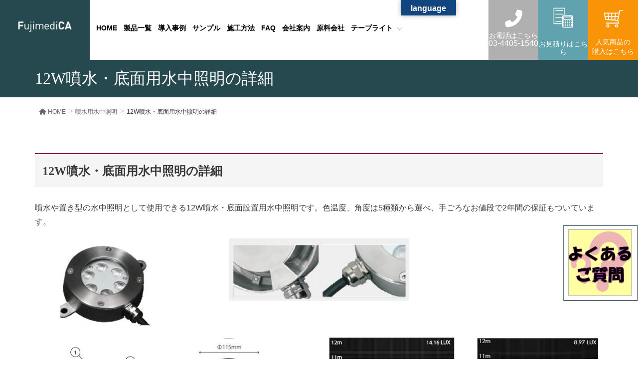

--- FILE ---
content_type: text/html; charset=UTF-8
request_url: https://fujimedica.com/fountain-designated/12wfcb4b0657/
body_size: 64863
content:
<!DOCTYPE html><html lang="ja" id="html"><head><meta charset="utf-8"><title>12W噴水・底面用水中照明の詳細|LED照明、照明器具専門メーカー｜富士メディシィエライティング"></title><meta name="keywords" content="富士メディシィエライティング,屋外照明,LED屋外照明,ランドスケープライティング,ガーデンライティング,ホテル・施設・住宅向け,バーライト,テープライト,ウッドデッキライト,12W噴水・底面用水中照明の詳細"><meta name="description" content="富士メディシィエライティング｜屋外LED照明・LED水中照明のプロフェッショナル12W噴水・底面用水中照明の詳細ページ"><meta http-equiv="X-UA-Compatible" content="IE=edge"><meta name="viewport" content="width=device-width, initial-scale=1"><link rel="canonical" href="https://fujimedica.com/fountain-designated/12wfcb4b0657/"><meta name='robots' content='index, follow, max-image-preview:large, max-snippet:-1, max-video-preview:-1' /><style>img:is([sizes="auto" i], [sizes^="auto," i]) { contain-intrinsic-size: 3000px 1500px }</style><link rel="canonical" href="https://fujimedica.com/fountain-designated/12wfcb4b0657/" /><meta property="og:locale" content="ja_JP" /><meta property="og:type" content="article" /><meta property="og:title" content="12W噴水・底面設置用水中照明の詳細｜株式会社富士メディシィエ" /><meta property="og:description" content="12W噴水・底面用水中照明の詳細 噴水や置き型の水中照明として使用できる12W噴水・底面設置用水中照明です。​色温度、角度は5種類から選べ、手ごろなお値段で​2年間の保証もついています。 FCB4B0657 FCB4B0 [&hellip;]" /><meta property="og:url" content="https://fujimedica.com/fountain-designated/12wfcb4b0657/" /><meta property="og:site_name" content="LED照明（ホテル・施設・住宅向け）照明器具専門メーカー｜富士メディシィエライティング" /><meta property="article:modified_time" content="2020-02-03T07:36:53+00:00" /><meta property="og:image" content="https://fujimedica.com/wp-content/uploads/2018/01/FCB4B0657-12W底面設置型水中照明.jpg" /><meta property="og:image:width" content="448" /><meta property="og:image:height" content="266" /><meta property="og:image:type" content="image/jpeg" /><meta name="twitter:card" content="summary_large_image" /> <script type="application/ld+json" class="yoast-schema-graph">{"@context":"https://schema.org","@graph":[{"@type":"WebPage","@id":"https://fujimedica.com/fountain-designated/12wfcb4b0657/","url":"https://fujimedica.com/fountain-designated/12wfcb4b0657/","name":"12W噴水・底面設置用水中照明の詳細｜株式会社富士メディシィエ","isPartOf":{"@id":"https://fujimedica.com/#website"},"primaryImageOfPage":{"@id":"https://fujimedica.com/fountain-designated/12wfcb4b0657/#primaryimage"},"image":{"@id":"https://fujimedica.com/fountain-designated/12wfcb4b0657/#primaryimage"},"thumbnailUrl":"https://fujimedica.com/wp-content/uploads/2018/01/FCB4B0657-12W底面設置型水中照明.jpg","datePublished":"2017-03-15T08:04:28+00:00","dateModified":"2020-02-03T07:36:53+00:00","breadcrumb":{"@id":"https://fujimedica.com/fountain-designated/12wfcb4b0657/#breadcrumb"},"inLanguage":"ja","potentialAction":[{"@type":"ReadAction","target":["https://fujimedica.com/fountain-designated/12wfcb4b0657/"]}]},{"@type":"ImageObject","inLanguage":"ja","@id":"https://fujimedica.com/fountain-designated/12wfcb4b0657/#primaryimage","url":"https://fujimedica.com/wp-content/uploads/2018/01/FCB4B0657-12W底面設置型水中照明.jpg","contentUrl":"https://fujimedica.com/wp-content/uploads/2018/01/FCB4B0657-12W底面設置型水中照明.jpg","width":448,"height":266,"caption":"FCB4B0657 12W底面設置型水中照明"},{"@type":"BreadcrumbList","@id":"https://fujimedica.com/fountain-designated/12wfcb4b0657/#breadcrumb","itemListElement":[{"@type":"ListItem","position":1,"name":"Home","item":"https://fujimedica.com/"},{"@type":"ListItem","position":2,"name":"噴水用水中照明","item":"https://fujimedica.com/fountain-designated/"},{"@type":"ListItem","position":3,"name":"12W噴水・底面用水中照明の詳細"}]},{"@type":"WebSite","@id":"https://fujimedica.com/#website","url":"https://fujimedica.com/","name":"LED照明（ホテル・施設・住宅向け）照明器具専門メーカー｜富士メディシィエライティング","description":"富士メディシィエライティング｜屋外LED照明・LED水中照明のプロフェッショナル","potentialAction":[{"@type":"SearchAction","target":{"@type":"EntryPoint","urlTemplate":"https://fujimedica.com/?s={search_term_string}"},"query-input":{"@type":"PropertyValueSpecification","valueRequired":true,"valueName":"search_term_string"}}],"inLanguage":"ja"}]}</script> <link rel='dns-prefetch' href='//translate.google.com' /><link rel='dns-prefetch' href='//www.googletagmanager.com' />  <script defer src="[data-uri]"></script> <style id='wp-emoji-styles-inline-css' type='text/css'>img.wp-smiley, img.emoji {
		display: inline !important;
		border: none !important;
		box-shadow: none !important;
		height: 1em !important;
		width: 1em !important;
		margin: 0 0.07em !important;
		vertical-align: -0.1em !important;
		background: none !important;
		padding: 0 !important;
	}</style><link rel='stylesheet' id='wp-block-library-css' href='https://fujimedica.com/wp-includes/css/dist/block-library/style.min.css?ver=6.7.4' type='text/css' media='all' /><style id='classic-theme-styles-inline-css' type='text/css'>/*! This file is auto-generated */
.wp-block-button__link{color:#fff;background-color:#32373c;border-radius:9999px;box-shadow:none;text-decoration:none;padding:calc(.667em + 2px) calc(1.333em + 2px);font-size:1.125em}.wp-block-file__button{background:#32373c;color:#fff;text-decoration:none}</style><link rel='stylesheet' id='contact-form-7-confirm-css' href='https://fujimedica.com/wp-content/cache/autoptimize/autoptimize_single_c605b424176e2b3541570e9ebd66830b.php?ver=5.1' type='text/css' media='all' /><link rel='stylesheet' id='google-language-translator-css' href='https://fujimedica.com/wp-content/cache/autoptimize/autoptimize_single_f3bd90ed9190418715605b8aaa05debd.php?ver=6.0.20' type='text/css' media='' /><link rel='stylesheet' id='glt-toolbar-styles-css' href='https://fujimedica.com/wp-content/cache/autoptimize/autoptimize_single_00e7963b92387d2483ebe810f453d32e.php?ver=6.0.20' type='text/css' media='' /><link rel='stylesheet' id='lana-downloads-manager-css' href='https://fujimedica.com/wp-content/cache/autoptimize/autoptimize_single_f174ede7ba680e9216efb7b98774e8f9.php?ver=1.8.2' type='text/css' media='all' /><link rel='stylesheet' id='default-icon-styles-css' href='https://fujimedica.com/wp-content/plugins/svg-vector-icon-plugin/public/../admin/css/wordpress-svg-icon-plugin-style.min.css?ver=6.7.4' type='text/css' media='all' /><link rel='stylesheet' id='toc-screen-css' href='https://fujimedica.com/wp-content/plugins/table-of-contents-plus/screen.min.css?ver=2406' type='text/css' media='all' /><style id='toc-screen-inline-css' type='text/css'>div#toc_container {width: 100%;}div#toc_container ul li {font-size: 100%;}</style><link rel='stylesheet' id='lightning-common-style-css' href='https://fujimedica.com/wp-content/cache/autoptimize/autoptimize_single_b2d7bdf06b3dc15f963df41a1fa80f71.php?ver=7.0.7' type='text/css' media='all' /><link rel='stylesheet' id='lightning-design-style-css' href='https://fujimedica.com/wp-content/cache/autoptimize/autoptimize_single_d852c59fc639fedaac5043a954a83cb2.php?ver=7.0.7' type='text/css' media='all' /><style id='lightning-design-style-inline-css' type='text/css'>a { color:#c9385a ; }a:hover { color:#83163e ; }.page-header { background-color:#83163e; }h1.entry-title:first-letter,.single h1.entry-title:first-letter { color:#83163e; }h2,.mainSection-title { border-top-color:#83163e; }h3:after,.subSection-title:after { border-bottom-color:#83163e; }.media .media-body .media-heading a:hover { color:#83163e; }ul.page-numbers li span.page-numbers.current { background-color:#83163e; }.pager li > a { border-color:#83163e;color:#83163e;}.pager li > a:hover { background-color:#83163e;color:#fff;}footer { border-top-color:#83163e; }dt { border-left-color:#83163e; }@media (min-width: 768px){ ul.gMenu > li > a:after { border-bottom-color: #83163e ; }} /* @media (min-width: 768px) */</style><link rel='stylesheet' id='lightning-theme-style-css' href='https://fujimedica.com/wp-content/cache/autoptimize/autoptimize_single_44512868e08dfacd794989804b539730.php?ver=7.0.7' type='text/css' media='all' /><link rel='stylesheet' id='tablepress-default-css' href='https://fujimedica.com/wp-content/cache/autoptimize/autoptimize_single_605682d15b905afcca53b93514fbaeca.php?ver=2.3.2' type='text/css' media='all' /> <script type="text/javascript" src="https://fujimedica.com/wp-includes/js/jquery/jquery.min.js?ver=3.7.1" id="jquery-core-js"></script> <script defer type="text/javascript" src="https://fujimedica.com/wp-includes/js/jquery/jquery-migrate.min.js?ver=3.4.1" id="jquery-migrate-js"></script>    <script defer type="text/javascript" src="https://www.googletagmanager.com/gtag/js?id=G-LR3TR0FBGR" id="google_gtagjs-js"></script> <script defer id="google_gtagjs-js-after" src="[data-uri]"></script> <link rel="https://api.w.org/" href="https://fujimedica.com/wp-json/" /><link rel="alternate" title="JSON" type="application/json" href="https://fujimedica.com/wp-json/wp/v2/pages/1628" /><link rel="EditURI" type="application/rsd+xml" title="RSD" href="https://fujimedica.com/xmlrpc.php?rsd" /><meta name="generator" content="WordPress 6.7.4" /><link rel='shortlink' href='https://fujimedica.com/?p=1628' /><link rel="alternate" title="oEmbed (JSON)" type="application/json+oembed" href="https://fujimedica.com/wp-json/oembed/1.0/embed?url=https%3A%2F%2Ffujimedica.com%2Ffountain-designated%2F12wfcb4b0657%2F" /><link rel="alternate" title="oEmbed (XML)" type="text/xml+oembed" href="https://fujimedica.com/wp-json/oembed/1.0/embed?url=https%3A%2F%2Ffujimedica.com%2Ffountain-designated%2F12wfcb4b0657%2F&#038;format=xml" /><style>p.hello{font-size:12px;color:darkgray;}#google_language_translator,#flags{text-align:left;}#google_language_translator{clear:both;}#flags{width:165px;}#flags a{display:inline-block;margin-right:2px;}#google_language_translator a{display:none!important;}div.skiptranslate.goog-te-gadget{display:inline!important;}.goog-te-gadget{color:transparent!important;}.goog-te-gadget{font-size:0px!important;}.goog-branding{display:none;}.goog-tooltip{display: none!important;}.goog-tooltip:hover{display: none!important;}.goog-text-highlight{background-color:transparent!important;border:none!important;box-shadow:none!important;}#google_language_translator{display:none;}#google_language_translator select.goog-te-combo{color:#32373c;}div.skiptranslate{display:none!important;}body{top:0px!important;}#goog-gt-{display:none!important;}font font{background-color:transparent!important;box-shadow:none!important;position:initial!important;}#glt-translate-trigger{bottom:auto;top:0;}.tool-container.tool-top{top:50px!important;bottom:auto!important;}.tool-container.tool-top .arrow{border-color:transparent transparent #d0cbcb; top:-14px;}#glt-translate-trigger > span{color:#ffffff;}#glt-translate-trigger{background:#114580;}.goog-te-gadget .goog-te-combo{width:100%;}</style><meta name="generator" content="Site Kit by Google 1.129.1" /><link rel="canonical" href="https://fujimedica.com/fountain-designated/12wfcb4b0657/"> <noscript><style>.lazyload[data-src]{display:none !important;}</style></noscript><style>.lazyload{background-image:none !important;}.lazyload:before{background-image:none !important;}</style><link rel="icon" href="https://fujimedica.com/wp-content/uploads/2017/03/cropped-fujimedicaロゴ_R-2-32x32.jpg" sizes="32x32" /><link rel="icon" href="https://fujimedica.com/wp-content/uploads/2017/03/cropped-fujimedicaロゴ_R-2-192x192.jpg" sizes="192x192" /><link rel="apple-touch-icon" href="https://fujimedica.com/wp-content/uploads/2017/03/cropped-fujimedicaロゴ_R-2-180x180.jpg" /><meta name="msapplication-TileImage" content="https://fujimedica.com/wp-content/uploads/2017/03/cropped-fujimedicaロゴ_R-2-270x270.jpg" /><link rel="stylesheet" href="https://fujimedica.com/wp-content/cache/autoptimize/autoptimize_single_b052ff7ebde03681d63b79a8a6344552.php"><link rel="icon" href="https://fujimedica.com/wp-content/themes/fujimedica_temp2112/favicon.ico" id="favicon"><link href="https://fujimedica.com/wp-content/themes/fujimedica_temp2112/css/drawer.min.css" rel="stylesheet"><link rel="stylesheet" href="https://fujimedica.com/wp-content/cache/autoptimize/autoptimize_single_fdb03523ab76d0b2e419e1ca7a094bf0.php"><link rel="stylesheet" href="https://cdnjs.cloudflare.com/ajax/libs/font-awesome/6.5.1/css/all.min.css"><meta name="google-site-verification" content="RJsVK7E9MX0yspAHePaqDZsTTl1KR5CoELGyAYgChaE" />  <script defer src="https://www.googletagmanager.com/gtag/js?id=G-LR3TR0FBGR"></script> <script defer src="[data-uri]"></script> </head><body class="page-template page-template-page-onecolumn page-template-page-onecolumn-php page page-id-1628 page-child parent-pageid-1323"><div id="pagefm2112" class="site"><header id="fmhead"><div id="top-head" class="site-header"><div id="logobox"><h1><a href="https://fujimedica.com" class="alpha"><img src="[data-uri]" alt="水中照明・温泉照明・サウナ用LEDなら富士メディシィエライティング" data-src="https://fujimedica.com/wp-content/themes/fujimedica_temp2112/images/header/logo.png" decoding="async" class="lazyload" data-eio-rwidth="263" data-eio-rheight="51"><noscript><img src="https://fujimedica.com/wp-content/themes/fujimedica_temp2112/images/header/logo.png" alt="水中照明・温泉照明・サウナ用LEDなら富士メディシィエライティング" data-eio="l"></noscript></a></h1></div><nav id="pcnav"><ul class="menu"><li><a href="https://fujimedica.com">HOME</a></li><li class="menu__mega"> <a href="https://fujimedica.com/products" class="init-bottom">製品一覧</a><ul class="menu__second-level"><li><a href="https://fujimedica.com/地中埋め込み型照明/"><p>地中照明</p><img src="[data-uri]" alt="地中照明" data-src="https://fujimedica.com/wp-content/themes/fujimedica_temp2112/images/header/over_chi.webp" decoding="async" class="lazyload" data-eio-rwidth="250" data-eio-rheight="180"><noscript><img src="https://fujimedica.com/wp-content/themes/fujimedica_temp2112/images/header/over_chi.webp" alt="地中照明" data-eio="l"></noscript></a></li><li><a href="https://fujimedica.com/水中照明/"><p>水中照明</p><img src="[data-uri]" alt="水中照明" data-src="https://fujimedica.com/wp-content/themes/fujimedica_temp2112/images/header/over_sui.webp" decoding="async" class="lazyload" data-eio-rwidth="250" data-eio-rheight="180"><noscript><img src="https://fujimedica.com/wp-content/themes/fujimedica_temp2112/images/header/over_sui.webp" alt="水中照明" data-eio="l"></noscript></a></li><li><a href="https://fujimedica.com/多湿環境専用ダウンライト/"><p>ダウンライト</p><img src="[data-uri]" alt="多湿環境専用ダウンライト" data-src="https://fujimedica.com/wp-content/themes/fujimedica_temp2112/images/header/over_dnl.webp" decoding="async" class="lazyload" data-eio-rwidth="250" data-eio-rheight="180"><noscript><img src="https://fujimedica.com/wp-content/themes/fujimedica_temp2112/images/header/over_dnl.webp" alt="多湿環境専用ダウンライト" data-eio="l"></noscript></a></li><li><a href="https://fujimedica.com/サウナ用ダウンライト/"><p>サウナ用ダウンライト</p><img src="[data-uri]" alt="サウナ用ダウンライト" data-src="https://fujimedica.com/wp-content/themes/fujimedica_temp2112/images/header/over_sdl.webp" decoding="async" class="lazyload" data-eio-rwidth="250" data-eio-rheight="180"><noscript><img src="https://fujimedica.com/wp-content/themes/fujimedica_temp2112/images/header/over_sdl.webp" alt="サウナ用ダウンライト" data-eio="l"></noscript></a></li><li><a href="https://fujimedica.com/parking-roadway"><p>駐車場照明</p><img src="[data-uri]" alt="駐車場照明" data-src="https://fujimedica.com/wp-content/themes/fujimedica_temp2112/images/header/over_cyu.webp" decoding="async" class="lazyload" data-eio-rwidth="250" data-eio-rheight="180"><noscript><img src="https://fujimedica.com/wp-content/themes/fujimedica_temp2112/images/header/over_cyu.webp" alt="駐車場照明" data-eio="l"></noscript></a></li><li><a href="https://fujimedica.com/products/undergroundlight_c/poolside-terrace/"><p>ウッドデッキ照明</p><img src="[data-uri]" alt="ウッドデッキ照明" data-src="https://fujimedica.com/wp-content/themes/fujimedica_temp2112/images/header/over_wood.webp" decoding="async" class="lazyload" data-eio-rwidth="250" data-eio-rheight="180"><noscript><img src="https://fujimedica.com/wp-content/themes/fujimedica_temp2112/images/header/over_wood.webp" alt="ウッドデッキ照明" data-eio="l"></noscript></a></li><li><a href="https://fujimedica.com/bar"><p>バーライト</p><img src="[data-uri]" alt="バーライト" data-src="https://fujimedica.com/wp-content/themes/fujimedica_temp2112/images/header/over_bar.webp" decoding="async" class="lazyload" data-eio-rwidth="250" data-eio-rheight="180"><noscript><img src="https://fujimedica.com/wp-content/themes/fujimedica_temp2112/images/header/over_bar.webp" alt="バーライト" data-eio="l"></noscript></a></li><li><a href="https://fujimedica.com/outdoor_light/"><p>屋外照明</p><img src="[data-uri]" alt="屋外照明" data-src="https://fujimedica.com/wp-content/themes/fujimedica_temp2112/images/header/over_odl.webp" decoding="async" class="lazyload" data-eio-rwidth="250" data-eio-rheight="180"><noscript><img src="https://fujimedica.com/wp-content/themes/fujimedica_temp2112/images/header/over_odl.webp" alt="屋外照明" data-eio="l"></noscript></a></li><li><a href="https://fujimedica.com/%e3%82%b5%e3%82%a6%e3%83%8a%e7%94%a8%e3%82%b9%e3%83%9d%e3%83%83%e3%83%88%e3%83%a9%e3%82%a4%e3%83%88/"><p>サウナ用<br>スポットライト</p><img src="[data-uri]" alt="サウナ用スポットライト" data-src="https://fujimedica.com/wp-content/themes/fujimedica_temp2112/images/header/over_ssl.webp" decoding="async" class="lazyload" data-eio-rwidth="250" data-eio-rheight="180"><noscript><img src="https://fujimedica.com/wp-content/themes/fujimedica_temp2112/images/header/over_ssl.webp" alt="サウナ用スポットライト" data-eio="l"></noscript></a></li><li><a href="https://fujimedica.com/%e3%82%b5%e3%82%a6%e3%83%8a%e3%83%bb%e6%b5%b4%e5%ae%a4%e7%94%a8%e3%83%96%e3%83%a9%e3%82%b1%e3%83%83%e3%83%88%e3%83%a9%e3%82%a4%e3%83%88/"><p>サウナ・浴室用<br>ブラケットライト</p><img src="[data-uri]" alt="サウナ・浴室用ブラケットライト" data-src="https://fujimedica.com/wp-content/themes/fujimedica_temp2112/images/header/over_bcl.webp" decoding="async" class="lazyload" data-eio-rwidth="250" data-eio-rheight="180"><noscript><img src="https://fujimedica.com/wp-content/themes/fujimedica_temp2112/images/header/over_bcl.webp" alt="サウナ・浴室用ブラケットライト" data-eio="l"></noscript></a></li></ul></li><li><a href="https://fujimedica.com/works/">導入事例</a></li><li><a href="https://fujimedica.com/sample">サンプル</a></li><li><a href="https://fujimedica.com/execution">施工方法</a></li><li><a href="https://faq.fujimedica.com/" target="_blank">FAQ</a></li><li><a href="https://fujimedica.com/company">会社案内</a></li><li><a href="https://fujimedica.com/material">原料会社</a></li><li><ul class="gnavi__lists"><li class="gnavi__list"> <a href="https://fujimedica.jp/">テープライト<span class="dli-chevron-down"></span></a><ul class="dropdown__lists"><li class="dropdown__list"><a href="https://fujimedica.jp/product/ledwatertapelight/ledwatertapelight/">水中用テープライト</a></li><li class="dropdown__list"><a href="https://fujimedica.jp/product/hot-tapelight/100-tapelight/">サウナ用テープライト</a></li></ul></li></ul></li></ul></nav><div id="htoibox2"><ul><li class="htel2box"><a href="tel:0344051540"><i class="fas fa-phone-alt navicon2"></i><span class="htel2">お電話はこちら</span><span class="htelnum2">03-4405-1540</span></a></li><li class="htoi2box"><a href="https://fujimedica.com/web-contact"><i class="navicon22"></i><span class="htoi2">お見積りはこちら</span></a></li><li class="hhurry2box"><a href="https://shop.fujimedica.com/" target="_blank"><i class="navicon3"></i><span  class="hhurry2">人気商品の<br>購入はこちら</span></a></li></ul></div><div class="button_container" id="toggle"> <span class="top"></span> <span class="middle"></span> <span class="bottom"></span></div><div class="overlayt" id="overlayt"><nav class="overlay-menu"><ul><li><a href="https://fujimedica.com">HOME</a></li><li class="spacmenu"> <input type="checkbox" id="menu_bar1" class="accordion" /> <label for="menu_bar1">製品一覧</label><ul id="links1"><li><a href="https://fujimedica.com/地中埋め込み型照明/">地中照明</a></li><li><a href="https://fujimedica.com/水中照明/">水中照明</a></li><li><a href="https://fujimedica.com/多湿環境専用ダウンライト/">ダウンライト</a></li><li><a href="https://fujimedica.com/サウナ用ダウンライト/">サウナ用ダウンライト</a></li><li><a href="https://fujimedica.com/parking-roadway">駐車場照明</a></li><li><a href="https://fujimedica.com/products/undergroundlight_c/poolside-terrace/">ウッドデッキ照明</li><li><a href="https://fujimedica.com/bar">バーライト</a></li><li><a href="https://fujimedica.com/outdoor_light/">屋外照明</a></li><li><a href="https://fujimedica.com/%e3%82%b5%e3%82%a6%e3%83%8a%e7%94%a8%e3%82%b9%e3%83%9d%e3%83%83%e3%83%88%e3%83%a9%e3%82%a4%e3%83%88/">サウナ用スポットライト</a></li><li><a href="https://fujimedica.com/%e3%82%b5%e3%82%a6%e3%83%8a%e3%83%bb%e6%b5%b4%e5%ae%a4%e7%94%a8%e3%83%96%e3%83%a9%e3%82%b1%e3%83%83%e3%83%88%e3%83%a9%e3%82%a4%e3%83%88/">サウナ・浴室用ブラケットライト</a></li></ul></li><li><a href="https://fujimedica.com/works/">導入事例</a></li><li><a href="https://fujimedica.com/sample">サンプル</a></li><li><a href="https://fujimedica.com/execution">施工方法</a></li><li><a href="https://faq.fujimedica.com/" target="_blank">FAQ</a></li><li><a href="https://fujimedica.com/company">会社案内</a></li><li><a href="https://fujimedica.com/material">原料会社</a></li><li class="spacmenu"> <input type="checkbox" id="menu_bar2" class="accordion" /> <label for="menu_bar2">テープライト</label><ul id="links1"><li><a href="https://fujimedica.jp/">テープライト</a></li><li><a href="https://fujimedica.jp/product/ledwatertapelight/ledwatertapelight/">水中用テープライト</a></li><li><a href="https://fujimedica.jp/product/hot-tapelight/100-tapelight/">サウナ用テープライト</a></li></ul></li></ul><div id="spsnsbox"><ul><li class="glbNavUpper_sns_facebook"><a href="" target="_blank" class="alpha"><svg class="snssvg"><use xlink:href="#icon-facebook" /></svg></a></li><li class="glbNavUpper_sns_instagram"><a href="" target="_blank" class="alpha"><svg class="snssvg"><use xlink:href="#icon-instagram"/></svg></a></li><li class="glbNavUpper_sns_twitter"><a href="" target="_blank" class="alpha"><svg class="snssvg"><use xlink:href="#icon-twitter"/></svg></a></li></ul></div></nav></div></div></header><div class="section page-header"><div class="container"><div class="row"><div class="col-md-12"><h1 class="page-header_pageTitle"> 12W噴水・底面用水中照明の詳細</h1></div></div></div></div><div class="section breadSection"><div class="container"><div class="row"><ol class="breadcrumb"><li id="panHome"><a href="https://fujimedica.com/"><span><i class="fa fa-home"></i> HOME</span></a></li><li><a href="https://fujimedica.com/fountain-designated/"><span>噴水用水中照明</span></a></li><li><span>12W噴水・底面用水中照明の詳細</span></li></ol></div></div></div><div class="section siteContent page-onecol"><div class="container"><div class="row"><div class="col-md-12 mainSection" id="main" role="main"><div id="post-1628" class="post-1628 page type-page status-publish has-post-thumbnail hentry"><div class="entry-body"><h2><strong>12W噴水・底面用水中照明の詳細</strong></h2><p>噴水や置き型の水中照明として使用できる12W噴水・底面設置用水中照明です。​色温度、角度は5種類から選べ、手ごろなお値段で​2年間の保証もついています。</p><div class="row"><div class="col-sm-4 col-xs-12"><p><img fetchpriority="high" decoding="async" class="wp-image-21997 size-medium alignnone lazyload" src="[data-uri]" alt="水中照明　FCB4B0657 12W底面設置型" width="300" height="178"   data-src="https://fujimedica.com/wp-content/uploads/2018/01/FCB4B0657-12W底面設置型水中照明-300x178.jpg" data-srcset="https://fujimedica.com/wp-content/uploads/2018/01/FCB4B0657-12W底面設置型水中照明-300x178.jpg 300w, https://fujimedica.com/wp-content/uploads/2018/01/FCB4B0657-12W底面設置型水中照明.jpg 448w" data-sizes="auto" data-eio-rwidth="300" data-eio-rheight="178" /><noscript><img fetchpriority="high" decoding="async" class="wp-image-21997 size-medium alignnone" src="https://fujimedica.com/wp-content/uploads/2018/01/FCB4B0657-12W底面設置型水中照明-300x178.jpg" alt="水中照明　FCB4B0657 12W底面設置型" width="300" height="178" srcset="https://fujimedica.com/wp-content/uploads/2018/01/FCB4B0657-12W底面設置型水中照明-300x178.jpg 300w, https://fujimedica.com/wp-content/uploads/2018/01/FCB4B0657-12W底面設置型水中照明.jpg 448w" sizes="(max-width: 300px) 100vw, 300px" data-eio="l" /></noscript></p></div><div class="col-sm-4 col-xs-12"><img decoding="async" class="size-full wp-image-37451 alignnone lazyload" src="[data-uri]" alt="水中照明" width="615" height="214"   data-src="https://fujimedica.com/wp-content/uploads/2019/12/B4B0657商品図.jpg" data-srcset="https://fujimedica.com/wp-content/uploads/2019/12/B4B0657商品図.jpg 615w, https://fujimedica.com/wp-content/uploads/2019/12/B4B0657商品図-300x104.jpg 300w" data-sizes="auto" data-eio-rwidth="615" data-eio-rheight="214" /><noscript><img decoding="async" class="size-full wp-image-37451 alignnone" src="https://fujimedica.com/wp-content/uploads/2019/12/B4B0657商品図.jpg" alt="水中照明" width="615" height="214" srcset="https://fujimedica.com/wp-content/uploads/2019/12/B4B0657商品図.jpg 615w, https://fujimedica.com/wp-content/uploads/2019/12/B4B0657商品図-300x104.jpg 300w" sizes="(max-width: 615px) 100vw, 615px" data-eio="l" /></noscript></div></div><div class="row"><div class="col-sm-6 col-xs-12"><img decoding="async" class="size-full wp-image-37449 alignnone lazyload" src="[data-uri]" alt="水中照明" width="670" height="304"   data-src="https://fujimedica.com/wp-content/uploads/2019/12/B4B0657寸法図.jpg" data-srcset="https://fujimedica.com/wp-content/uploads/2019/12/B4B0657寸法図.jpg 670w, https://fujimedica.com/wp-content/uploads/2019/12/B4B0657寸法図-300x136.jpg 300w" data-sizes="auto" data-eio-rwidth="670" data-eio-rheight="304" /><noscript><img decoding="async" class="size-full wp-image-37449 alignnone" src="https://fujimedica.com/wp-content/uploads/2019/12/B4B0657寸法図.jpg" alt="水中照明" width="670" height="304" srcset="https://fujimedica.com/wp-content/uploads/2019/12/B4B0657寸法図.jpg 670w, https://fujimedica.com/wp-content/uploads/2019/12/B4B0657寸法図-300x136.jpg 300w" sizes="(max-width: 670px) 100vw, 670px" data-eio="l" /></noscript><img decoding="async" class="size-full wp-image-37450 alignnone lazyload" src="[data-uri]" alt="" width="517" height="241"   data-src="https://fujimedica.com/wp-content/uploads/2019/12/B4B0657使用イメージ図.jpg" data-srcset="https://fujimedica.com/wp-content/uploads/2019/12/B4B0657使用イメージ図.jpg 517w, https://fujimedica.com/wp-content/uploads/2019/12/B4B0657使用イメージ図-300x140.jpg 300w" data-sizes="auto" data-eio-rwidth="517" data-eio-rheight="241" /><noscript><img decoding="async" class="size-full wp-image-37450 alignnone" src="https://fujimedica.com/wp-content/uploads/2019/12/B4B0657使用イメージ図.jpg" alt="" width="517" height="241" srcset="https://fujimedica.com/wp-content/uploads/2019/12/B4B0657使用イメージ図.jpg 517w, https://fujimedica.com/wp-content/uploads/2019/12/B4B0657使用イメージ図-300x140.jpg 300w" sizes="(max-width: 517px) 100vw, 517px" data-eio="l" /></noscript></div><div class="col-sm-3 col-xs-12"><img decoding="async" class="aligncenter wp-image-37448 lazyload" src="[data-uri]" alt="水中照明" width="256" height="400"   data-src="https://fujimedica.com/wp-content/uploads/2019/12/B4B0657配光図.jpg" data-srcset="https://fujimedica.com/wp-content/uploads/2019/12/B4B0657配光図.jpg 381w, https://fujimedica.com/wp-content/uploads/2019/12/B4B0657配光図-192x300.jpg 192w" data-sizes="auto" data-eio-rwidth="381" data-eio-rheight="596" /><noscript><img decoding="async" class="aligncenter wp-image-37448" src="https://fujimedica.com/wp-content/uploads/2019/12/B4B0657配光図.jpg" alt="水中照明" width="256" height="400" srcset="https://fujimedica.com/wp-content/uploads/2019/12/B4B0657配光図.jpg 381w, https://fujimedica.com/wp-content/uploads/2019/12/B4B0657配光図-192x300.jpg 192w" sizes="(max-width: 256px) 100vw, 256px" data-eio="l" /></noscript>FCB4B0657</div><div class="col-sm-3 col-xs-12"><img decoding="async" class="aligncenter wp-image-37485 lazyload" src="[data-uri]" alt="水中照明" width="247" height="400"   data-src="https://fujimedica.com/wp-content/uploads/2019/12/FCB4B0618配光図.jpg" data-srcset="https://fujimedica.com/wp-content/uploads/2019/12/FCB4B0618配光図.jpg 370w, https://fujimedica.com/wp-content/uploads/2019/12/FCB4B0618配光図-186x300.jpg 186w" data-sizes="auto" data-eio-rwidth="370" data-eio-rheight="598" /><noscript><img decoding="async" class="aligncenter wp-image-37485" src="https://fujimedica.com/wp-content/uploads/2019/12/FCB4B0618配光図.jpg" alt="水中照明" width="247" height="400" srcset="https://fujimedica.com/wp-content/uploads/2019/12/FCB4B0618配光図.jpg 370w, https://fujimedica.com/wp-content/uploads/2019/12/FCB4B0618配光図-186x300.jpg 186w" sizes="(max-width: 247px) 100vw, 247px" data-eio="l" /></noscript>FCB4B0618</div></div><p>&nbsp;</p><h3><strong>詳細スペック</strong></h3><div class="row"><div class="col-sm-6 col-xs-12"><table id="tablepress-28" class="tablepress tablepress-id-28"><thead><tr class="row-1 odd"><th class="column-1">型番</th><th class="column-2">単色：FCB4B0657<br>RGB：FCB4B0618</th></tr></thead><tbody class="row-hover"><tr class="row-2 even"><td class="column-1">色温度</td><td class="column-2">2000K/2700K/3000K/<br>4000K/6500K/RGB</td></tr><tr class="row-3 odd"><td class="column-1">角度</td><td class="column-2">単色： 6°/13°/20°/30°/40°<br>RGB：30°</td></tr><tr class="row-4 even"><td class="column-1">全光束</td><td class="column-2">単色：687lm~802lm<br>RGB：464lm</td></tr><tr class="row-5 odd"><td class="column-1">定格消費電力</td><td class="column-2">単色：12.0W<br>RGB：16.8W</td></tr><tr class="row-6 even"><td class="column-1">ケーブル</td><td class="column-2">ゴムシーケーブル器具外5m<br /> 単色：1.0mm²×2芯<br>RGB：1.0mm²×4芯</td></tr><tr class="row-7 odd"><td class="column-1">動作温度</td><td class="column-2">-20～40℃</td></tr><tr class="row-8 even"><td class="column-1">入力電圧</td><td class="column-2">DC24V</td></tr><tr class="row-9 odd"><td class="column-1">調光対応</td><td class="column-2">可(DALI,DMX)</td></tr><tr class="row-10 even"><td class="column-1">寸法</td><td class="column-2">W115×D115×H32</td></tr><tr class="row-11 odd"><td class="column-1">質量</td><td class="column-2">※別途お問合せください</td></tr><tr class="row-12 even"><td class="column-1">寿命</td><td class="column-2">40,000時間</td></tr><tr class="row-13 odd"><td class="column-1">保護等級</td><td class="column-2">IP68 水中用</td></tr><tr class="row-14 even"><td class="column-1">保証</td><td class="column-2">2年</td></tr><tr class="row-15 odd"><td class="column-1">備考</td><td class="column-2">水深5m以内で使用の事</td></tr></tbody></table></div><div class="col-sm-6 col-xs-12"><div class="white" style="background-color: #8b0000;"><h1 style="text-align: center;"><span style="color: #ffffff;">資料関連</span></h1></div><div class="well" style="background-color: #f5f5f5; text-align: center;"><i class="fa fa-file-text-o" aria-hidden="true"></i> 仕様書<div class="lana-download-shortcode"><p><a class="btn btn-primary lana-download" href="https://fujimedica.com/download/37606/" role="button">Download </a></p></div></div><div class="well" style="background-color: #f5f5f5; text-align: center;"><i class="fa fa-file-text-o" aria-hidden="true"></i> <a href="https://fujimedica.com/wp-content/uploads/2019/06/12W底面設置型_FCB4B0657，FCB4B0618-水中照明取扱説明書2019.6.4.pdf">取扱説明書</a></div><div class="well" style="background-color: #f5f5f5; text-align: center;"><i class="fa fa-file-text-o" aria-hidden="true"></i>配光特性</div><div class="well" style="background-color: #f5f5f5; text-align: center;"><i class="fa fa-file-text-o" aria-hidden="true"></i>CAD図</div><div class="well" style="background-color: #f5f5f5; text-align: center;"><i class="fa fa-file-text-o" aria-hidden="true"></i>IESデータ</div></div><h2><strong>接続オプション</strong></h2><p>照明器具を繋げて使用する場合は、「Ｔタイプ中継コネクタ」、「防水ケーブル」を使用してください。どちらも水中に沈めて使用できます。</p><h4>Ｔタイプ中継コネクタ</h4><p>照明器具を2台以上繋げて使用する場合はこちらをご使用ください。</p><div class="row"><div class="col-sm-4 col-xs-12"><a href="https://fujimedica.com/wp-content/uploads/2018/01/Ｔタイプ中継コネクター_R_R.jpg"><img decoding="async" class="aligncenter size-full wp-image-22679 lazyload" src="[data-uri]" alt="Ｔタイプ中継コネクター" width="100%" data-src="https://fujimedica.com/wp-content/uploads/2018/01/Ｔタイプ中継コネクター_R_R.jpg" data-eio-rwidth="150" data-eio-rheight="95" /><noscript><img decoding="async" class="aligncenter size-full wp-image-22679" src="https://fujimedica.com/wp-content/uploads/2018/01/Ｔタイプ中継コネクター_R_R.jpg" alt="Ｔタイプ中継コネクター" width="100%" data-eio="l" /></noscript></a></div><div class="col-sm-8 col-xs-12"><table id="tablepress-35" class="tablepress tablepress-id-35"><thead><tr class="row-1 odd"><th class="column-1">型番</th><th class="column-2">FCL-16（単色用）<br /> PGT2-4Pin（カラー用）</th></tr></thead><tbody class="row-hover"><tr class="row-2 even"><td class="column-1">保護等級</td><td class="column-2">IP68  水中接続用</td></tr><tr class="row-3 odd"><td class="column-1">最大電圧</td><td class="column-2">250V（単色用）<br /> 500V（カラー用）</td></tr><tr class="row-4 even"><td class="column-1">最大電流</td><td class="column-2">15A（単色用）<br /> 10A（カラー用）</td></tr><tr class="row-5 odd"><td class="column-1">サイズ</td><td class="column-2">W73.0×D16.5×H45.0（単色用）<br /> W104.3×D26×H69.9（カラー用）</td></tr><tr class="row-6 even"><td class="column-1">適合ケーブル</td><td class="column-2">H07RN-F2×1.0mm²（単色用）<br /> H07RN-F4×1.0mm²（カラー用）</td></tr></tbody></table></div></div><h4>防水ケーブル</h4><p>Ｔタイプ中継コネクタ同士を接続する際と、Ｔタイプ中継コネクタとDC24V電源を接続する際に使用してください。長さを調節する際はカットしてご使用いただけます。</p><div class="row"><div class="col-sm-4 col-xs-12"><a href="https://fujimedica.com/wp-content/uploads/2017/03/防水ケーブル1_R-1.jpg"><img decoding="async" class="aligncenter size-full wp-image-1295 lazyload" src="[data-uri]" alt="防水ケーブル" width="100%" data-src="https://fujimedica.com/wp-content/uploads/2017/03/防水ケーブル1_R-1.jpg" data-eio-rwidth="287" data-eio-rheight="181" /><noscript><img decoding="async" class="aligncenter size-full wp-image-1295" src="https://fujimedica.com/wp-content/uploads/2017/03/防水ケーブル1_R-1.jpg" alt="防水ケーブル" width="100%" data-eio="l" /></noscript></a></div><div class="col-sm-8 col-xs-12"><table id="tablepress-36" class="tablepress tablepress-id-36"><thead><tr class="row-1 odd"><th class="column-1">型番</th><th class="column-2">H07RN-F2×1.0mm²（単色用）<br /> H07RN-F4×1.0mm²（カラー用）<br /> ※水中接続用</th></tr></thead><tbody class="row-hover"><tr class="row-2 even"><td class="column-1">最大電圧</td><td class="column-2">500V</td></tr><tr class="row-3 odd"><td class="column-1">最大電流</td><td class="column-2">16A</td></tr><tr class="row-4 even"><td class="column-1">備考</td><td class="column-2">1m単位での販売となります。距離をご指定ください。</td></tr></tbody></table></div></div><p><strong>【接続方法例】</strong><br /> <a href="https://fujimedica.com/wp-content/uploads/2018/01/Ｔタイプ中継コネクタと防水ケーブル接続例.jpg"><img decoding="async" class="aligncenter wp-image-22682 size-full lazyload" src="[data-uri]" alt="Ｔタイプ中継コネクタと防水ケーブル接続例" width="1012" height="343"   data-src="https://fujimedica.com/wp-content/uploads/2018/01/Ｔタイプ中継コネクタと防水ケーブル接続例.jpg" data-srcset="https://fujimedica.com/wp-content/uploads/2018/01/Ｔタイプ中継コネクタと防水ケーブル接続例.jpg 1012w, https://fujimedica.com/wp-content/uploads/2018/01/Ｔタイプ中継コネクタと防水ケーブル接続例-300x102.jpg 300w, https://fujimedica.com/wp-content/uploads/2018/01/Ｔタイプ中継コネクタと防水ケーブル接続例-768x260.jpg 768w" data-sizes="auto" data-eio-rwidth="1012" data-eio-rheight="343" /><noscript><img decoding="async" class="aligncenter wp-image-22682 size-full" src="https://fujimedica.com/wp-content/uploads/2018/01/Ｔタイプ中継コネクタと防水ケーブル接続例.jpg" alt="Ｔタイプ中継コネクタと防水ケーブル接続例" width="1012" height="343" srcset="https://fujimedica.com/wp-content/uploads/2018/01/Ｔタイプ中継コネクタと防水ケーブル接続例.jpg 1012w, https://fujimedica.com/wp-content/uploads/2018/01/Ｔタイプ中継コネクタと防水ケーブル接続例-300x102.jpg 300w, https://fujimedica.com/wp-content/uploads/2018/01/Ｔタイプ中継コネクタと防水ケーブル接続例-768x260.jpg 768w" sizes="(max-width: 1012px) 100vw, 1012px" data-eio="l" /></noscript></a></p></div></div></div></div></div></div></div><div class="pagetop"> <a href="#pagefm2112"><i class="far fa-caret-square-up pagetopicon" title="このページのトップ"></i></a></div><div class="footbtn sp"><div class="spbtn2_1"><a href="tel:0344051540"><i class="fas fa-phone-alt naviconsp2"></i>03-4405-1540</a></div><div class="spbtn2_2"><a href="https://fujimedica.com/web-contact">お見積り<br>はこちら</a></div><div class="spbtn2_3"><a href="https://fujimedica.com/web-contact"><i class="naviconsp2"></i>人気商品の<br>購入はこちら</a></div><div class="spbtn2_4"><a href="https://7cf382-47.myshopify.com/"><i class="fas fa-shopping-cart naviconsp3"></i>公式通販<br>はこちら</a></div></div> <a href="https://faq.fujimedica.com/?_gl=1*70do2q*_gcl_au*MTI5ODQ1MjkzMC4xNzU0MzYwMzY2*_ga*NDc4MTQ3NTM3LjE3MDEzOTI5MzQ.*_ga_LR3TR0FBGR*czE3NjEwMTg0MDgkbzEyODIkZzEkdDE3NjEwMTk2NTIkajYwJGwwJGgw"><div id="tuuhan"><img src="[data-uri]" alt="FAQはこちら" width="150" height="150" data-src="https://fujimedica.com/wp-content/themes/fujimedica_temp2112/images/footer/faq.webp?20260119184436" decoding="async" class="lazyload" data-eio-rwidth="438" data-eio-rheight="451"><noscript><img src="https://fujimedica.com/wp-content/themes/fujimedica_temp2112/images/footer/faq.webp?20260119184436" alt="FAQはこちら" width="150" height="150" data-eio="l"></noscript></div></a><footer class="footer"><div id="fupbox"><div id="fupboxl"> <a href="tel:0344051540"><h2><i class="fas fa-phone-alt navicon"></i><span>03-4405-1540</span></h2><p>受付時間：9：00～17：30（土日・祝日除く）</p><p>代理店は設けてません。直接お問い合わせください。</p> </a></div><div id="fupboxr"> <a href="https://fujimedica.com/web-contact"><div id="fupboxru"><h2><span>お見積はこちら</span></h2><h3>24時間受付</h3></div> </a> <a href="https://faq.fujimedica.com/" target="_blank"><div id="fupboxrd"><h5>よくある質問はこちら</h5></div></a></div></div><div id="fdownbox"><div id="fdownbox01"><ul class="fdlist"><li><a href="https://fujimedica.com">HOME</a></li></ul></div><div id="fdownbox02"><ul class="fdlist"><li><a href="https://fujimedica.com/products">製品一覧</a></li><ul class="fdlist2"><li><a href="https://fujimedica.com/地中埋め込み型照明/">地中照明</a></li><li><a href="https://fujimedica.com/水中照明/">水中照明</a></li><li><a href="https://fujimedica.com/%e5%a4%9a%e6%b9%bf%e7%92%b0%e5%a2%83%e5%b0%82%e7%94%a8%e3%83%80%e3%82%a6%e3%83%b3%e3%83%a9%e3%82%a4%e3%83%88/">ダウンライト</a></li><li><a href="https://fujimedica.com/%E3%82%B5%E3%82%A6%E3%83%8A%E7%94%A8%E3%83%80%E3%82%A6%E3%83%B3%E3%83%A9%E3%82%A4%E3%83%88/
">サウナ用ダウンライト</a></li><li><a href="https://fujimedica.com/parking-roadway">駐車場照明</a></li><li><a href="https://fujimedica.com/products/undergroundlight_c/poolside-terrace/">ウッドデッキ照明</a></li><li><a href="https://fujimedica.com/bar">バーライト</a></li><li><a href="https://fujimedica.com/outdoor_light/">屋外照明</a></li></ul></ul></div><div id="fdownbox03"><ul class="fdlist"><li><a href="https://fujimedica.com/works/">導入事例</a></li><li><a href="https://fujimedica.com/sample">サンプル</a></li><li><a href="https://fujimedica.com/execution">施工方法</a></li><li><a href="https://faq.fujimedica.com/" target="_blank">FAQ</a></li></ul></div><div id="fdownbox04"><ul class="fdlist"><li><a href="https://fujimedica.com/company">会社案内</a></li><li><a href="https://fujimedica.com/material">原料会社</a></li><li><a href="https://fujimedica.com/userdata-external-transmission/">利用者情報の外部送信について</a></li><li><a href="https://fujimedica.com/privacypolicy/">プライバシーポリシー</a></li><li><a href="https://fujimedica.jp/">テープライト</a></li></ul></div><div id="fsnsbox"><ul><li><a href="https://www.facebook.com/%E5%AF%8C%E5%A3%AB%E3%83%A1%E3%83%87%E3%82%A3%E3%82%B7%E3%82%A3%E3%82%A8-550785178411866/" target="_blank"><i class="fab fa-facebook-f"></i></a></li><li><a href="https://www.instagram.com/fujimedica/" target="_blank"><i class="fab fa-instagram"></i></a></li><li><a href="https://twitter.com/fujimedica_led" target="_blank"><i class="fab fa-twitter"></i></a></li></ul></div><div id="copy"><p><a href="https://fujimedica.com"><img src="[data-uri]" alt="富士メディシィエライティング" data-src="https://fujimedica.com/wp-content/themes/fujimedica_temp2112/images/footer/flogo.png" decoding="async" class="lazyload" data-eio-rwidth="134" data-eio-rheight="80"><noscript><img src="https://fujimedica.com/wp-content/themes/fujimedica_temp2112/images/footer/flogo.png" alt="富士メディシィエライティング" data-eio="l"></noscript></a></p><span><a href="https://fujimedica.com">Copyright &copy; 富士メディシィエライティング All Rights Reserved.</a></span></div></div></footer></div><div id="glt-translate-trigger"><span class="notranslate">language</span></div><div id="glt-toolbar"></div><div id="flags" style="display:none" class="size18"><ul id="sortable" class="ui-sortable"><li id="Chinese (Simplified)"><a href="#" title="Chinese (Simplified)" class="nturl notranslate zh-CN flag Chinese (Simplified)"></a></li><li id="Chinese (Traditional)"><a href="#" title="Chinese (Traditional)" class="nturl notranslate zh-TW flag Chinese (Traditional)"></a></li><li id="English"><a href="#" title="English" class="nturl notranslate en flag united-states"></a></li><li id="French"><a href="#" title="French" class="nturl notranslate fr flag French"></a></li><li id="German"><a href="#" title="German" class="nturl notranslate de flag German"></a></li><li id="Japanese"><a href="#" title="Japanese" class="nturl notranslate ja flag Japanese"></a></li><li id="Korean"><a href="#" title="Korean" class="nturl notranslate ko flag Korean"></a></li></ul></div><div id='glt-footer'><div id="google_language_translator" class="default-language-ja"></div></div><script defer src="[data-uri]"></script><script defer id="eio-lazy-load-js-before" src="[data-uri]"></script> <script defer type="text/javascript" src="https://fujimedica.com/wp-content/plugins/ewww-image-optimizer/includes/lazysizes.min.js?ver=770" id="eio-lazy-load-js" data-wp-strategy="async"></script> <script defer type="text/javascript" src="https://fujimedica.com/wp-content/cache/autoptimize/autoptimize_single_a53a916adf48efefd5a2aa0861ebbc07.php?ver=5.8.7" id="swv-js"></script> <script defer id="contact-form-7-js-extra" src="[data-uri]"></script> <script defer type="text/javascript" src="https://fujimedica.com/wp-content/cache/autoptimize/autoptimize_single_83a062cf6545b990c13b4398035a29d0.php?ver=5.8.7" id="contact-form-7-js"></script> <script defer type="text/javascript" src="https://fujimedica.com/wp-includes/js/jquery/jquery.form.min.js?ver=4.3.0" id="jquery-form-js"></script> <script defer type="text/javascript" src="https://fujimedica.com/wp-content/cache/autoptimize/autoptimize_single_952e21f7fe575ec91017e15012f404d7.php?ver=5.1" id="contact-form-7-confirm-js"></script> <script defer type="text/javascript" src="https://fujimedica.com/wp-content/cache/autoptimize/autoptimize_single_6c164c98630b8c5bb4070a49fd89715f.php?ver=6.0.20" id="scripts-js"></script> <script defer type="text/javascript" src="//translate.google.com/translate_a/element.js?cb=GoogleLanguageTranslatorInit" id="scripts-google-js"></script> <script defer id="toc-front-js-extra" src="[data-uri]"></script> <script defer type="text/javascript" src="https://fujimedica.com/wp-content/plugins/table-of-contents-plus/front.min.js?ver=2406" id="toc-front-js"></script> <script defer type="text/javascript" src="https://fujimedica.com/wp-content/themes/fujimedica_temp2112/library/bootstrap-3/js/bootstrap.min.js?ver=3.4.1" id="bootstrap-js-js"></script> <script defer type="text/javascript" src="https://fujimedica.com/wp-content/plugins/tablepress/js/jquery.datatables.min.js?ver=2.3.2" id="tablepress-datatables-js"></script> <script defer src="[data-uri]"></script><script defer src="[data-uri]"></script> 
 <script src="https://ajax.googleapis.com/ajax/libs/jquery/1.11.2/jquery.min.js"></script>  <script defer src="https://fujimedica.com/wp-content/cache/autoptimize/autoptimize_single_329a3005e86355604e27ff40f9a89c9f.php"></script> <script defer src="https://fujimedica.com/wp-content/themes/fujimedica_temp2112/js/swiper.min.js"></script> <script defer src="https://kit.fontawesome.com/6ad87c4c77.js" crossorigin="anonymous"></script>  <script defer src="[data-uri]"></script> </body></html>